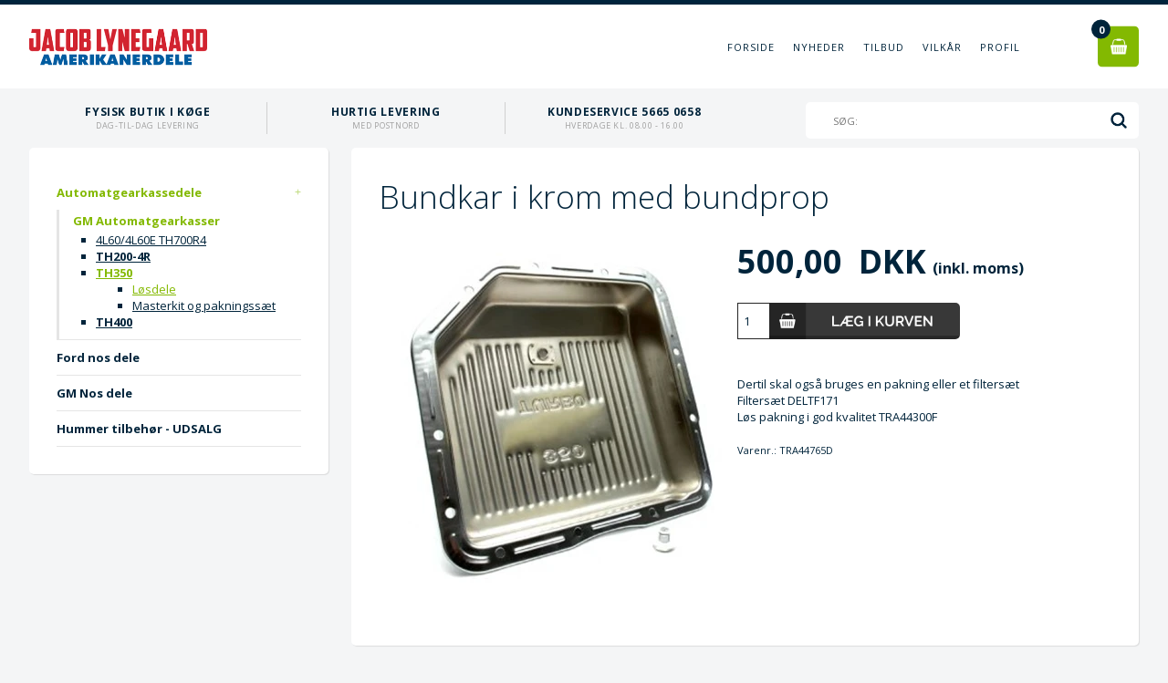

--- FILE ---
content_type: text/html; Charset=UTF-8
request_url: https://shop.lynegaard.dk/shop/bundkar-i-krom-73500p.html
body_size: 5338
content:
<!DOCTYPE html>
<html lang='da' class="webshop-html" xmlns:fb="http://ogp.me/ns/fb#">
<head>
<title>Bundkar i krom med bundprop</title>
    <meta http-equiv="Content-Type" content="text/html;charset=UTF-8" />
    <meta name="generator" content="DanDomain Webshop" />
    <link rel="canonical" href="https://shop.lynegaard.dk/shop/bundkar-i-krom-73500p.html"/>
    <link rel="preload" as="image" href="/images/th350bundkar.webp" />
    <link rel="image_src" href="https://shop.lynegaard.dk/images/th350bundkar.webp" />
    <meta property="og:title" content="Bundkar i krom med bundprop"/>
    <meta property="og:url" content="https://shop.lynegaard.dk/shop/bundkar-i-krom-73500p.html"/>
    <meta property="og:image" content="https://shop.lynegaard.dk/images/th350bundkar.webp"/>
    <meta name="thumbnail" content="https://shop.lynegaard.dk/images/th350bundkar.webp" />
    <meta name="description" content="Dertil skal også bruges en pakning eller et filtersæt Filtersæt DELTF171 Løs pakning i god kvalite">
    <meta http-equiv="Page-Enter" content="blendTrans(Duration=0)">
    <meta http-equiv="Page-Exit" content="blendTrans(Duration=0)">
    <link href="/shop/frontend/public/css/webshop.css?v=8.117.5220" rel="stylesheet" type="text/css">
    <link href="/images/ddcss/shop-117.css?1704291790000" rel="stylesheet" type="text/css">
    <script type="text/javascript">
        var UsesOwnDoctype = true
        var LanguageID = '27';
        var ReloadBasket = '';
        var MaxBuyMsg = 'Antal må ikke være større end';
        var MinBuyMsg = 'Antal må ikke være mindre end';
        var SelectVarMsg = 'Vælg variant før køb';
        var ProductNumber = 'TRA44765D';
        var ProductVariantMasterID = '';
        var Keyword = '';
        var SelectVarTxt = 'Vælg variant';
        var ShowBasketUrl = '/shop/showbasket.html';
        var CurrencyReturnUrl = '/shop/bundkar-i-krom-73500p.html';
        var ReqVariantSelect = 'true';
        var EnablePicProtect = false;
        var PicprotectMsg = '';
        var AddedToBasketMessageTriggered = false;
        var CookiePolicy = {"cookiesRequireConsent":false,"allowTrackingCookies":true,"allowStatisticsCookies":true,"allowFunctionalCookies":true};
        setInterval(function(){SilentAjaxGetRequest(location.href);},900000);
    </script>
    <script type="text/javascript" src="/shop/frontend/public/js/webshop.all.min.js?v=8.117.5220"></script>

<link href="/images/skins/Bewise/css/lynegaard.css" rel="stylesheet" type="text/css">

<meta http-equiv="X-UA-Compatible" content="IE=edge">
<meta name="viewport" content="initial-scale=1.0, maximum-scale=1.0, user-scalable=0">
<!--[if lt IE 9]><script src="https://cdnjs.cloudflare.com/ajax/libs/html5shiv/3.7.3/html5shiv.min.js"></script><![endif]-->

<link href="/images/skins/Bewise/css/jquery.mmenu.all.css" rel="stylesheet" type="text/css">
<link href="/images/skins/Bewise/css/main.css?=21" rel="stylesheet" type="text/css">

<script src="/images/skins/Bewise/js/shared.js" type="text/javascript"></script>
<script src="/images/skins/Bewise/js/scripts.js" type="text/javascript"></script>

<script src="/images/skins/Bewise/js/cookies.js" type="text/javascript" defer></script>
<link href="/images/skins/Bewise/css/cookies.css" rel="stylesheet" type="text/css">

</head>


<body class="webshop-productinfo webshop-body">
<nav id="my-menu"></nav>
<div id="PrintContent_DIV" class="PrintContent_DIV"></div>
<div class="wrapper ProductInfo_TD">
  <header>
    <section>
      <a href="/shop/frontpage.html"><img class="WebShopSkinLogo" src="/images/skins/Bewise/images/lynegaard-logo.png" border="0"></a>
      <!-- min topmenu kode --><ul class="TopMenu_MenuItems"><li class="TopMenu_MenuItem TopMenu_MenuItem_Idle"><a class="Link_Topmenu Link_Idle_Topmenu" href="/">Forside</a></li><li class="TopMenu_MenuItem TopMenu_MenuItem_Idle"><a class="Link_Topmenu Link_Idle_Topmenu" href="/shop/specialoffer-ALL-1.html">Nyheder</a></li><li class="TopMenu_MenuItem TopMenu_MenuItem_Idle"><a class="Link_Topmenu Link_Idle_Topmenu" href="/shop/news-ALL-1.html">Tilbud</a></li><li class="TopMenu_MenuItem TopMenu_MenuItem_Idle"><a class="Link_Topmenu Link_Idle_Topmenu" href="/shop/terms.html">Vilkår</a></li><li class="TopMenu_MenuItem TopMenu_MenuItem_Idle"><a class="Link_Topmenu Link_Idle_Topmenu" href="/shop/profile.html">Profil</a></li></ul>
      <div class="basket">
<div class="totalproducts">0</div>
<div class="basketlink"><A HREF="/shop/showbasket.html">Vis kurv</A></div>
<div class="creditcards"><IMG BORDER="0" ALT="" SRC="/images/skins/Bewise/images/creditcards.png"></div>
</div>

    </section>
  </header>
  <div class="topbar">
    <section>
      <ul>
  <li><strong>Fysisk butik i Køge</strong><small>Dag-til-dag levering</small></li>
  <li><strong>Hurtig levering</strong><small>med PostNord</small></li>
  <li><strong>Kundeservice 5665 0658</strong><small>Hverdage kl. 08.00 - 16.00</small></li>
</ul>
      <form ID="Search_Form" method="POST" action="/shop/search-1.html" style="margin:0;"><input type="hidden" name="InitSearch" value="1"><span class="SearchTitle_SearchPage">Søg:</span><br><input type="text" name="Keyword" maxlength="50" size="12" class="SearchField_SearchPage" value=""><span class="nbsp">&nbsp;</span><input type="submit" value=">" name="Search" class="SubmitButton_SearchPage"><br></form>
    </section>
  </div>
  <article>
    <aside>
      <div id="ProductmenuContainer_DIV" class="ProductmenuContainer_DIV"><span class="Heading_Productmenu Heading_ProductMenu">Produkter</span><style type="text/css">.ProductMenu_MenuItemBold{font-weight:bold;}</style><ul id="ProductMenu_List"><li class="RootCategory_Productmenu has-dropdown"><a href="/shop/automatgearkassedele-4601s1.html" class="CategoryLink0_Productmenu Deactiv_Productmenu Deactiv_ProductMenu" title="Automatgearkassedele"><span class="ProductMenu_MenuItemBold">Automatgearkassedele</span></a><ul class="dropdown"><li class="SubCategory1_Productmenu has-dropdown"><a href="/shop/gm-automatgearkasser-4613s1.html" class="CategoryLink1_Productmenu Deactiv_Productmenu Deactiv_ProductMenu" title="GM Automatgearkasser"><span class="ProductMenu_MenuItemBold">GM Automatgearkasser</span></a><ul class="dropdown"><li class="SubCategory2_Productmenu"><a href="/shop/4l60-4l60e-th700r4-4607c1.html" class="CategoryLink2_Productmenu Deactiv_Productmenu Deactiv_ProductMenu" title="4L60/4L60E   TH700R4">4L60/4L60E   TH700R4</a></li><li class="SubCategory2_Productmenu has-dropdown"><a href="/shop/th200-4r-4615s1.html" class="CategoryLink2_Productmenu Deactiv_Productmenu Deactiv_ProductMenu" title="TH200-4R"><span class="ProductMenu_MenuItemBold">TH200-4R</span></a><ul class="dropdown"><li class="SubCategory3_Productmenu"><a href="/shop/loesdele-4617c1.html" class="CategoryLink3_Productmenu Deactiv_Productmenu Deactiv_ProductMenu" title="Løsdele">Løsdele</a></li><li class="SubCategory3_Productmenu"><a href="/shop/masterkit-og-pakningssaet-4616c1.html" class="CategoryLink3_Productmenu Deactiv_Productmenu Deactiv_ProductMenu" title="Masterkit og pakningssæt">Masterkit og pakningssæt</a></li></ul></li><li class="SubCategory2_Productmenu has-dropdown"><a href="/shop/th350-5452s1.html" class="CategoryLink2_Productmenu Deactiv_Productmenu Deactiv_ProductMenu" title="TH350"><span class="ProductMenu_MenuItemBold">TH350</span></a><ul class="dropdown"><li class="SubCategory3_Productmenu active"><a name="ActiveCategory_A" ID="ActiveCategory_A"></a><a href="/shop/loesdele-4608c1.html" class="CategoryLink3_Productmenu Activ_Productmenu Activ_ProductMenu" title="Løsdele">Løsdele</a></li><li class="SubCategory3_Productmenu"><a href="/shop/masterkit-og-pakningssaet-4609c1.html" class="CategoryLink3_Productmenu Deactiv_Productmenu Deactiv_ProductMenu" title="Masterkit og pakningssæt">Masterkit og pakningssæt</a></li></ul></li><li class="SubCategory2_Productmenu has-dropdown"><a href="/shop/th400-4618s1.html" class="CategoryLink2_Productmenu Deactiv_Productmenu Deactiv_ProductMenu" title="TH400 "><span class="ProductMenu_MenuItemBold">TH400 </span></a><ul class="dropdown"><li class="SubCategory3_Productmenu"><a href="/shop/loesdele-4620c1.html" class="CategoryLink3_Productmenu Deactiv_Productmenu Deactiv_ProductMenu" title="Løsdele">Løsdele</a></li><li class="SubCategory3_Productmenu"><a href="/shop/masterkit-og-pakningssaet-4619c1.html" class="CategoryLink3_Productmenu Deactiv_Productmenu Deactiv_ProductMenu" title="Masterkit og pakningssæt">Masterkit og pakningssæt</a></li></ul></li></ul></li></ul></li><li class="RootCategory_Productmenu"><a href="/shop/ford-nos-dele-5458c1.html" class="CategoryLink0_Productmenu Deactiv_Productmenu Deactiv_ProductMenu" title="Ford nos dele">Ford nos dele</a></li><li class="RootCategory_Productmenu"><a href="/shop/gm-nos-dele-5457c1.html" class="CategoryLink0_Productmenu Deactiv_Productmenu Deactiv_ProductMenu" title="GM Nos dele">GM Nos dele</a></li><li class="RootCategory_Productmenu"><a href="/shop/hummer-tilbehoer-udsalg-4567c1.html" class="CategoryLink0_Productmenu Deactiv_Productmenu Deactiv_ProductMenu" title="Hummer tilbehør - UDSALG">Hummer tilbehør - UDSALG</a></li></ul><!--<CategoryStructure></CategoryStructure>-->
<!--Loaded from disk cache--></div><input type="hidden" value="L70000" id="RootCatagory"><!--categories loaded in: 33ms-->
      
    </aside>
    <div class="content">
      <div itemscope itemtype="https://schema.org/Product">
<meta itemprop="sku" content="TRA44765D"/>
<meta itemprop="itemCondition" content="https://schema.org/NewCondition" />
<div itemprop="shippingDetails" itemtype="https://schema.org/OfferShippingDetails" itemscope>
<div itemprop="shippingRate" itemtype="https://schema.org/MonetaryAmount" itemscope>
<meta itemprop="value" content="0.00" />
<meta itemprop="currency" content="DKK" />
</div>
</div>
<FORM METHOD="POST" NAME="myform" class="product-details-buy-form" OnSubmit="return BuyProduct(this,'1','0','False');" ACTION="/shop/basket.asp"><INPUT TYPE="hidden" NAME="VerticalScrollPos" VALUE=""><INPUT TYPE="hidden" NAME="BuyReturnUrl" VALUE="/shop/bundkar-i-krom-73500p.html"><INPUT TYPE="hidden" NAME="Add" VALUE="1"><INPUT TYPE="HIDDEN" NAME="ProductID" VALUE="TRA44765D"><div class="breadcrumb"></div>
<div class="productcard">
<div class="news"></div>
<h1><SPAN CLASS="Description_Productinfo" itemprop="name">Bundkar i krom med bundprop</SPAN></h1>
<div class="images">
<div class="imagecanvas"><IMG BORDER="0" src="/images/th350bundkar.webp" id="ProdInfoImage_73500" title="Bundkar i krom med bundprop" alt="Bundkar i krom med bundprop"><script></script></div>
<div class="imageselector"></div>
</div>
<div class="info">
<ul class="details">
<li class="stock-message"></li>
<li class="delivery-time"><SPAN CLASS="Description_Productinfo"></SPAN></li>
<li class="rating"><div style="padding-top:0px;padding-bottom:10px;"></div>
</li>
</ul>
<div itemscope="" itemtype="https://schema.org/Offer" itemprop="offers">
<META itemprop="priceCurrency" content="DKK">
<META itemprop="url" content="https://shop.lynegaard.dk/shop/bundkar-i-krom-73500p.html">
<META itemprop="priceValidUntil" content="">
<ul class="Prices_Custom_UL"><li><span class="before-price"></span><div class="price"><span class="text">Pris ved køb af 1 Stk,</span><span content="500.00" itemprop="price" data-unitprice="500.00">500,00</span>  DKK<span class="vat">(inkl. moms)</span></div>
</li></ul></div><SCRIPT LANGUAGE="Javascript">
    var avNumVariants =  0;
    var svNumVariants =  0;
    var loaded = false;
    
    if (avNumVariants > 0) {
    avInitialize();
    avSelect('TRA44765D');
    }
    loaded = true;
    </SCRIPT><div class="buy"><div id="BUYSECTION">
<div class="amountWrapper"><span class="amountWrapperHeadline">Antal</span><INPUT ID="amount" TYPE="number" CLASS="TextInputField_ProductInfo TextInputField_Productinfo" NAME="AMOUNT" min="1" SIZE="3" MAXLENGTH="6" VALUE="1"></div>
<div class="buyWrapper"><span class="buyWrapperHeadline">Køb</span><INPUT TYPE="IMAGE" BORDER="0" SRC="/images/skins/Bewise/images/btn-buy.png"></div>
</div>
</div>
<div class="short-description"></div>
<div class="description1"><DIV CLASS="Description_Productinfo" itemprop="description">Dertil skal også bruges en pakning eller et filtersæt<br />
Filtersæt DELTF171<br />
Løs pakning i god kvalitet TRA44300F</DIV>
</div>
<div class="description2"><DIV CLASS="Description_Productinfo"></DIV>
</div>
<ul id="specs">
<li><DIV CLASS="Description_Productinfo"></DIV><DIV CLASS="Description_Productinfo"></DIV></li>
<li><DIV CLASS="Description_Productinfo"></DIV><DIV CLASS="Description_Productinfo"></DIV></li>
<li><DIV CLASS="Description_Productinfo"></DIV><DIV CLASS="Description_Productinfo"></DIV></li>
<li><DIV CLASS="Description_Productinfo"></DIV><DIV CLASS="Description_Productinfo"></DIV></li>
<li><DIV CLASS="Description_Productinfo"></DIV><DIV CLASS="Description_Productinfo"></DIV></li>
<li><DIV CLASS="Description_Productinfo"></DIV><DIV CLASS="Description_Productinfo"></DIV></li>
<li><DIV CLASS="Description_Productinfo"></DIV><DIV CLASS="Description_Productinfo"></DIV></li>
<li><DIV CLASS="Description_Productinfo"></DIV><DIV CLASS="Description_Productinfo"></DIV></li>
<li><DIV CLASS="Description_Productinfo"></DIV><DIV CLASS="Description_Productinfo"></DIV></li>
<li><DIV CLASS="Description_Productinfo"></DIV><DIV CLASS="Description_Productinfo"></DIV></li>
</ul>
<div class="documents"></div>
<div class="product-number">Varenr.: <SPAN CLASS="Description_Productinfo" itemprop="productid">TRA44765D</SPAN></div>
</div>
</div>
<div class="related">
<div class="header"></div>
</div>
<div class="alsobought">
<div class="header"></div>
  [[Kunder købte også skabelon - Bewise]]
</div><input type="hidden" value="productinfo" name="PostOrigin"></FORM><FORM ID="RelatedBuy_Form" method="post" style="margin:0px;display:none;" ACTION="/shop/basket.asp"><INPUT ID="RelatedAdd" TYPE="hidden" NAME="Add" VALUE="1"><INPUT ID="RelatedProdID" TYPE="hidden" NAME="ProductID" VALUE=""><INPUT ID="RelatedAmount" TYPE="hidden" NAME="amount" VALUE=""><INPUT ID="RelatedMinBuyAmount" TYPE="hidden" VALUE=""><INPUT ID="RelatedMaxBuyAmount" TYPE="hidden" VALUE=""><INPUT TYPE="hidden" NAME="VerticalScrollPos" VALUE=""><INPUT TYPE="hidden" NAME="BuyReturnUrl" VALUE="/shop/bundkar-i-krom-73500p.html"></FORM><script>function BuyRelatedProductCustom(ProdNumber,MinBuyAmount,MaxBuyAmount){try{var RelatedBuyAmount=document.getElementById('AmountRelated_'+ProdNumber).value}catch(e){var RelatedBuyAmount=MinBuyAmount};document.getElementById('RelatedProdID').value=ProdNumber;document.getElementById('RelatedAmount').value = RelatedBuyAmount;document.getElementById('RelatedMinBuyAmount').value = MinBuyAmount;document.getElementById('RelatedMaxBuyAmount').value = MaxBuyAmount;if (BuyRelatedProduct(document.getElementById('RelatedBuy_Form'),MinBuyAmount,MaxBuyAmount,'False')){document.getElementById('RelatedBuy_Form').submit();}}</script><SCRIPT>$(function(){UpdateBuyControls();});</SCRIPT>
</div><!--Product details loaded in: 177ms-->
    </div>
  </article>
  <footer>    
    <ul>
  <li class="menu">
    <strong>Information</strong>
  </li>
  <li>
    <strong>Kundeservice</strong>
    <p>Jacob Lynegaard Amerikanerdele A/S<br />
    Glentevej 22B<br />
    4600 Køge<br />
    E-mail: <a href="mailto:per@lynegaard.dk">per@lynegaard.dk</a><br />
      Tlf. 5665 0658 <br /></p>
    Åbningstider: <br />
    Man-Tor 08-12.00 & 12.30-16.00  <br />
    Fre 08.00-12.00 & 12.30-15.30 <br />
  </li>
  <li>
    <a href="#" class="social facebook"></a>
    <a href="#" class="social instagram"></a>
    <a href="#" class="social youtube"></a>
    <a href="#" class="social twitter"></a>
    <a href="#" class="social linkedin"></a>
    <a href="#" class="social snapchat"></a>
  </li>
</ul>
  </footer>
  <div class="credits">
    <a class="credits" href="https://www.bewise.dk/dandomain-webshop/" title="DanDomain webshop tema leveret af Bewise" target="_blank">Tema af Bewise</a>
  </div>
</div>
<div id="ShopMainLayOutTable"></div><script type="text/javascript">
$(function(){DetectBrowser();});
</script>
<!--Page loaded in: 288ms-->
<div id="divRememberToBuy" style="display:none"></div>
<div id="ReviewDialog" style="display:none;"></div>

<script type="text/javascript">$.ajax({type: "POST",url: "/shop/StatInit.asp",data: {SharedSessionId:"15AF356A-20A2-4196-8106-144CD9E10DCB"}});</script>
</body>

</html>

--- FILE ---
content_type: text/css
request_url: https://shop.lynegaard.dk/images/ddcss/shop-117.css?1704291790000
body_size: 73
content:
@media only screen{
	.webshop-html body.webshop-body {
		background-color: #f4f5f6;
	}
}

--- FILE ---
content_type: text/css
request_url: https://shop.lynegaard.dk/images/skins/Bewise/css/lynegaard.css
body_size: 54
content:
@charset "UTF-8";


header .WebShopSkinLogo {
	width: 16%;
}

--- FILE ---
content_type: application/javascript
request_url: https://shop.lynegaard.dk/images/skins/Bewise/js/scripts.js
body_size: 2779
content:
$(document).ready(function() {
	
	var pageBody = $('body');

    /* SEARCH */
	var searchForm = $('#Search_Form');
    searchForm.find('.SearchField_SearchPage').attr('placeholder', searchForm.find('.SearchTitle_SearchPage').text());
	

    /* GENERAL AND MISC */
    $('.Heading_Terms_Wrapper, .Heading_Favorites_Wrapper').next('br').remove();
    $('.Heading_ProductList, .Heading_Profile_Wrapper').next('br').remove();
    $('.BackgroundColor1_Profile > tbody > tr > td > table').attr('cellspacing','0');
    $('.BackgroundColor1_Terms').find('table').eq(0).attr('cellspacing','0');
    $('.Text1_FrontPage, .Text2_FrontPage, .Photo1_Frontpage').nextAll('br').remove();
    $('.VariantGroup').attr('cellpadding','0').attr('cellspacing','0');
	$('footer li.menu').append($('header ul.TopMenu_MenuItems').clone());
	


    /* FRONTPAGE */
	if (pageBody.hasClass('webshop-frontpage')) {
		

    	//$('article').before($('.slider-wrapper').eq(0));
		
		if ($('.mostviewed-products .product').length > 0) {
			
			$('.mostviewed-products').slick({
				 infinite: true,
				 slidesToShow: 6,
				 slidesToScroll: 1,
				 autoplay: true,
				 autoplaySpeed: 2000,
				 responsive: [
					{
					  breakpoint: 1000,
					  settings: {
						slidesToShow: 4,
						slidesToScroll: 4,
						infinite: true,
					  }
					},
					{
					  breakpoint: 700,
					  settings: {
						slidesToShow: 2,
						slidesToScroll: 2,
						centerMode: true,
						variableWidth: false
					  }
					}
				]
			});
			
			$('.mostviewed-header').addClass('active');
			
			
		}
		
		if ($('.mostsold-products .product').length > 0) {
			
			$('.mostsold-products').slick({
				 infinite: true,
				 slidesToShow: 6,
				 slidesToScroll: 1,
				 autoplay: true,
				 autoplaySpeed: 2000,
				 responsive: [
					{
					  breakpoint: 1000,
					  settings: {
						slidesToShow: 4,
						slidesToScroll: 4,
						infinite: true
					  }
					},
					{
					  breakpoint: 700,
					  settings: {
						slidesToShow: 2,
						slidesToScroll: 2,
						centerMode: true,
						variableWidth: false
					  }
					}
				]
			});
			
			$('.mostsold-header').addClass('active');
		}
	}
	
	
	/* BREADCRUMB */
	/*
	if ($('span.SubCats_BreadCrumb a, div.breadcrumb a').length > 0) {
		var breadcrumb = $('span.SubCats_BreadCrumb, div.breadcrumb');
		$('nav.productmenu').after($('<div class="breadcrumb-container"></div>').append(breadcrumb.addClass('active')));
		pageBody.addClass('breadcrumb');
	}
	*/
	
	
	/* PRODUCTLIST */
	if (pageBody.hasClass('webshop-productlist')) {
		
		
		
		var categoryDescription = $.trim($('.category-description .CmsPageStyle').text());
		if (categoryDescription !== "") {
			$('.category-description').show();
		}
		
		
		
		var noProducts = $('span.no-procucts-found-on-empty-list');
		if (noProducts.length > 0) {
			$('ul.ProductList_Custom_UL').before(noProducts).remove();
			$('div.sort-container').remove();
		}
				
		
		if($('div[data-search]').length) {
			generateSearchProducts($('div[data-search]'), $('.ProductList_Custom_DIV'));
		}	
	}
	
	
	
	
	

    /* CHECKOUT */
	if (pageBody.hasClass('webshop-checkout')) {
		
		var giftcardInput = $('#payment-giftcertificateinfo > p').text();
		$('#checkout-giftcertificate-cardnumber').attr('placeholder',giftcardInput);
		var cardNumberInput = $('label[for="txtCardNumber"]').text();
		$('#txtCardNumber').attr('placeholder',cardNumberInput);
		var carcCvcInput = $('label[for="txtCardCvv"]').text();
		$('#txtCardCvv').attr('placeholder',carcCvcInput);
		
		$('label.showfield-all').each(function() {
			var text = $(this).text();
			$(this).find('input,textarea').attr('placeholder',text);
			$(this).contents().filter(function () {
				 return this.nodeType === 3; 
			}).remove();
		});
		
		$('label[for="checkout_use_alternative_delivery_address"]').closest('div.checkout-row').addClass('altdev');
		
		
	}
	
	
	/* RELATED PRODUCTS */
	if ($('ul.Related_Custom_UL li').length > 0) {
		$('.related').addClass('active');
	}
	
	if ($('ul.CustomersAlsoBought_Custom_UL li').length > 0) {
		$('.alsobought').addClass('active');
	}

    /* PRODUCTCARD */
	if (pageBody.hasClass('webshop-productinfo')) {
		
		var productId = $.trim($('.product-number > span').text());
		if (productId !== "") {
			$('.product-number').addClass('active');
		}
		
		
		/* SPECS */
		$('#specs > li').each(function() {
			var text = $.trim($(this).find("div").eq(1).text());
			if (text !== "") {
				$(this).addClass('active');
			}
		});
		if ($('#specs > li.active').length > 0) {
			$('#specs').addClass('active');
		}
		
		/* DETAILS */
		$('ul.details > li').each(function() {
			var text = $.trim($(this).find('span').text());
			if (text !== "") {
				$(this).addClass('active');
			}
		});
		if ($('ul.details > li.active').length > 0) {
			$('ul.details').addClass('active');
			$('ul.details > li.active').last().addClass('last');
		}
		
		
		if ($('div.StockEmailNotificationWrapper').length > 0) {
			$('.productcard ul.details').after($('div.StockEmailNotificationWrapper'));
		}
		
	}


	/* SMALL BASKET */
	var basket = $('header .basket');
	var showBasketUrl = basket.find('.basketlink a').attr('href');	
	basket.click(function() { 
		location.href = showBasketUrl;
	});
	$('footer').append(basket.find('.creditcards'));
	
	
	/* SHOW BASKET */
	if (pageBody.hasClass('webshop-showbasket')) {
		var productsCount = parseInt($.trim(basket.find('.totalproducts').text()));
		if (productsCount < 1) {
			pageBody.addClass('basketEmpty');
		}
		
		$('table.showbasket.body').each(function() {
			if ($(this).find('.amountContainer').find('img').length < 1) {
				$(this).addClass('noamount');
			}
		});
		
		
	}
	
	
	
	


	/* PRODUCTMENU */
	var productMenu = $('#ProductMenu_List');
	var productMenuMobile = productMenu.clone().attr('id','productMenuMobile');
	$('#my-menu').append(productMenuMobile.hide());
	$('#my-menu').mmenu({
		header: {
			add:true,
			update:true,
			title:$('.Heading_ProductMenu').text()
		},
		labels: {
			fixed: true
		}
	});
	productMenuMobile.show();
	  
	var btnMenu = $('<div id="btn-menu"></div>');
	$('header > section').append(btnMenu);
	
	
	btnMenu.on('click', function() {
		$('#my-menu').trigger('open');
	});
	
	var activeGroup = productMenu.find('a.Activ_ProductMenu');
	activeGroup.next('ul').show();
	activeGroup.parentsUntil('#ProductMenu_List').show().addClass('open');
    
	
	
	
	transformProductlist();
	
});


function transformProductlist() {	
	
	$('li .product:not(.transformed)').each(function() {
		var product = $(this);
		product.addClass('transformed');
		
	});
	
}

function filteredListLoaded() {
    transformProductlist();
}

function filteredListLoadedAfterRender() {
	/*
	var title = $('aside .product-filter-headertext-container').text();
	$('aside #ProductFilter-Container').show();
	if ($('#btn-filter').length < 1) {
		$('article').prepend($('<div id="btn-filter">' + title + '</div>'));
		$('#btn-filter').on('click', function() {
			$('aside').slideToggle();
		});
	}
	*/
	
}

function generateSearchProducts(container, productlist) {
	var searchInput = $('<input />', { type: 'text', Placeholder: 'Søg på et varenummer..' });
	container.append(searchInput);
	container.addClass('productSearch');

	searchInput.on('keyup', function() {
		searchProducts(productlist, $(this).val());
	})
}

function searchProducts(productlist, term) {
	if($.trim(term) != "") {
		productlist.children().hide();
		productlist.find('input[value*="' + term + '"]').closest('.BackgroundColor1_Productlist').show();
	} else {
		productlist.children().show();
	}
}